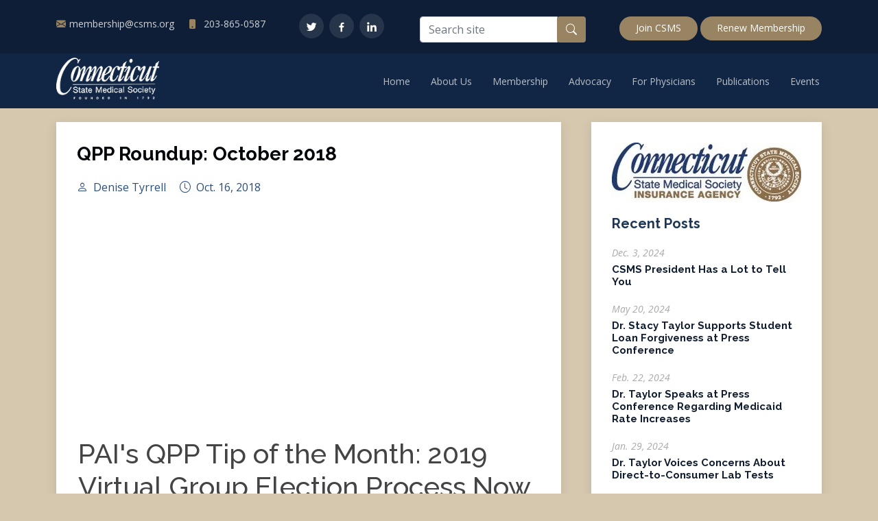

--- FILE ---
content_type: text/html; charset=utf-8
request_url: https://www.csms.org/2018/10/16/qpp-roundup-october-2018/
body_size: 7017
content:
<!DOCTYPE html>
<html lang="en">

<head>
    <meta charset="utf-8">
    <meta content="width=device-width, initial-scale=1.0" name="viewport">

    <title>Connecticut State Medical Society</title>
    <meta content="Connecticut State Medical Society - Since 1792, physicians dedicated to a healthier Connecticut" name="description">

    <meta property="og:title" content="Connecticut State Medical Society">
    <meta property="og:type" content="website">
    <meta property="og:url" content="https://www.csms.org">
    <meta property="og:image" content="https://www.csms.org/static/img/csms-seal.jpg">

    <link href="/static/img/favicon.ico" rel="icon">
    <link href="/static/img/csms-seal.jpg" rel="apple-touch-icon">

    <link href="https://fonts.googleapis.com/css?family=Open+Sans:300,300i,400,400i,600,600i,700,700i|Raleway:300,300i,400,400i,500,500i,600,600i,700,700i|Poppins:300,300i,400,400i,500,500i,600,600i,700,700i" rel="stylesheet">

    <link rel="stylesheet" href="/static/CACHE/css/output.db617c0c9330.css" type="text/css">

    
    
</head>

<body class="">

    

    <div id="topbar" class="topbar-inner-pages pt-3">
    <div class="container d-flex flex-wrap justify-content-between">
        <div class="contact-info pt-2">
            <i class="bi bi-envelope-fill"></i><a href="mailto:membership@csms.org">membership@csms.org</a>
            <i class="bi bi-phone-fill phone-icon"></i> 203-865-0587
        </div>
        <div class="social-links pt-1">
            <a href="https://twitter.com/CSMSNews" class="twitter" target="_blank" aria-label="Twitter"><i class="bx bxl-twitter"></i></a>
            <a href="https://www.facebook.com/pages/CSMS-the-Connecticut-State-Medical-Society/142734952418603" class="facebook" target="_blank" aria-label="Facebook"><i class="bx bxl-facebook"></i></a>
            <a href="https://www.linkedin.com/company/connecticut-state-medical-society" class="linkedin" target="_blank" aria-label="LinkedIn"><i class="bx bxl-linkedin"></i></a>
        </div>
        <div class="search-form pt-2">
            <form action="/search/" method="get">
                <div class="input-group mb-3">
                    <input class="form-control" name="q" type="text" placeholder="Search site" aria-label="Search site">
                    <div class="input-group-append">
                        <button class="btn" type="submit" aria-label="Search button"><i class="bi bi-search"></i></button>
                    </div>
                </div>
            </form>
        </div>
        <div class="cta pt-2">
            <a href="/membership/joinrenew/">Join CSMS</a>
            <a href="https://memberservice.csms.org">Renew Membership</a>
        </div>
    </div>
</div>


    <header id="header" class="d-flex align-items-center header-inner-pages">
        <div class="container d-flex align-items-center justify-content-between">
            <h1 class="logo"><a href="/"><img src="/static/img/logo.png" alt="CSMS Logo"></a></h1>
            <nav id="navbar" class="navbar">
                <ul>
    <li><a href="/">Home</a></li>
    
        <li class="dropdown">
            <a href="/about-us/">
                About Us
            </a>
            
                <ul>
                    
                        <li>
                            <a href="/about-us/who-we-are/">
                                Who We Are
                            </a>
                        </li>
                    
                        <li>
                            <a href="/about-us/contact-us/">
                                Contact Us
                            </a>
                        </li>
                    
                        <li>
                            <a href="/about-us/csms-leadership/">
                                CSMS Leadership
                            </a>
                        </li>
                    
                        <li>
                            <a href="/about-us/state-specialty-societies/">
                                CSMS Management Services
                            </a>
                        </li>
                    
                </ul>
            
        </li>
    
        <li class="dropdown">
            <a href="/membership/">
                Membership
            </a>
            
                <ul>
                    
                        <li>
                            <a href="/membership/membership-benefits/">
                                Benefits
                            </a>
                        </li>
                    
                        <li>
                            <a href="/membership/membership-tax-deductibility-information/">
                                Tax Deductibility Information
                            </a>
                        </li>
                    
                        <li>
                            <a href="/membership/joinrenew/">
                                Become a CSMS Member
                            </a>
                        </li>
                    
                </ul>
            
        </li>
    
        <li>
            <a href="/advocacy/">
                Advocacy
            </a>
            
        </li>
    
        <li class="dropdown">
            <a href="/for-physicians/">
                For Physicians
            </a>
            
                <ul>
                    
                        <li>
                            <a href="/for-physicians/for-physicians-cme/">
                                CME
                            </a>
                        </li>
                    
                        <li>
                            <a href="/for-physicians/physicians-information-for-your-practice/">
                                Information for Your Practice
                            </a>
                        </li>
                    
                        <li>
                            <a href="/for-physicians/for-physicians-ct-healthlink/">
                                CT HealthLink
                            </a>
                        </li>
                    
                        <li>
                            <a href="https://www.csms.org/ctdrugcard/">
                                CT Drug Card
                            </a>
                        </li>
                    
                        <li>
                            <a href="https://careers.csms.org/jobseekers/">
                                CSMS Career Center
                            </a>
                        </li>
                    
                        <li>
                            <a href="/for-physicians/lgbtqia-health-care-resources/">
                                LGBTQIA Health Care Resources
                            </a>
                        </li>
                    
                </ul>
            
        </li>
    
        <li class="dropdown">
            <a href="/publications/">
                Publications
            </a>
            
                <ul>
                    
                        <li>
                            <a href="/publications/publications-podcast/">
                                CSMS Podcast
                            </a>
                        </li>
                    
                        <li>
                            <a href="https://www.csms.org/news/">
                                Recent Headlines
                            </a>
                        </li>
                    
                        <li>
                            <a href="https://www.csms.org/pages/connecticut-medicine/">
                                Connecticut Medicine
                            </a>
                        </li>
                    
                </ul>
            
        </li>
    
        <li>
            <a href="/events/">
                Events
            </a>
            
        </li>
    
</ul>

                <i class="bi bi-list mobile-nav-toggle"></i>
            </nav>
        </div>
    </header>

    

    <main id="main">
        <section id="blog" class="blog">
            <div class="container" data-aos="fade-up">

                
                

                <div class="row">
                    <div class="col-lg-8 entries">

                        

    <article class="entry entry-single">
        <h2 class="entry-title">
            <a href="">QPP Roundup: October 2018</a>
        </h2>

            <div class="entry-meta">
    <ul>
        <li class="d-flex align-items-center">
            <i class="bi bi-person"></i>
            Denise Tyrrell
        </li>
        <li class="d-flex align-items-center">
            <i class="bi bi-clock"></i>
            <time datetime="2018-10-16">Oct. 16, 2018</time>
        </li>
    </ul>
</div>


        <div class="entry-content">
            <table width="100%"><br><tbody><br><tr><br><td><br><table width="100%"><br><tbody><br><tr><br><td><br><h1>PAI's QPP Tip of the Month: 2019 Virtual Group Election Process Now Open</h1><br>For the 2019 participation year, physicians and other eligible clinicians (ECs) have the opportunity to participate in the Merit-based Incentive Payment System (MIPS) as part of a virtual group. Virtual Groups are a combination of two or more tax identification numbers (TINs) made up of solo practitioners or groups of 10 or fewer ECs who come together "virtually" (regardless of specialty or location). All ECs part of the Virtual Group receive the same aggregated MIPS score and corresponding payment adjustment across the Virtual Group.<br><br>Virtual Group elections must be made prior to the beginning of the performance period; therefore, physicians and other clinicians must submit a Virtual Group election to The Centers for Medicare and Medicaid Services (CMS) via e-mail by the December 31, 2018 deadline for the 2019 MIPS participation year. For additional information on Virtual Groups and the election process, please see the <a href="http://links.govdelivery.com/track?type=click&amp;enid=[base64]&amp;&amp;&amp;100&amp;&amp;&amp;https://www.cms.gov/Medicare/Quality-Payment-Program/Resource-Library/2019-Virtual-Groups-Toolkit.zip">CMS Virtual Group toolkit</a> and <a href="http://www.physiciansadvocacyinstitute.org/Portals/0/assets/docs/MIPS-Pathway/Virtual%20Groups%20Overview.pdf">PAI’s Virtual Groups Overview</a>  resource available on <a href="http://www.physiciansadvocacyinstitute.org/MACRA-QPP-Center/MIPS-Pathway">PAI’s QPP Resource Center</a>.</td><br></tr><br></tbody><br></table><br></td><br></tr><br></tbody><br></table><br><table width="100%"><br><tbody><br><tr><br><td><br><table width="100%"><br><tbody><br><tr><br><td></td><br></tr><br></tbody><br></table><br></td><br></tr><br></tbody><br></table><br><table width="100%"><br><tbody><br><tr><br><td><br><table width="100%"><br><tbody><br><tr><br><td><br><h1>PAI Submits Comments in Response to CY 2019 QPP Proposed Rule and Includes Findings From In-Field Engagement with Physicians and Practices</h1><br>On September 10, PAI submitted comments in response to the CY 2019 Medicare Physician Fee Schedule and Quality Payment Program (QPP) Proposed Rule. In its comments, PAI urged CMS to:<br><ul><br> 	<li>Implement burden reductions for E/M documentation guidelines and requirements but urge the Agency against tying them to any reduction in payments for E/M services.</li><br> 	<li>Avoid making drastic changes to MIPS submission mechanisms and its categories (including scoring and reporting requirements/options) that would require substantial retraining for physicians and other eligible clinicians.</li><br> 	<li>Maintain the weight on the cost category at 10 percent and refrain from applying the new episode-based measures until further development and testing is conducted.</li><br> 	<li>Continue to engage with stakeholders and work closely on the development of cost category measures that more accurately assess the utilization of health care services and appropriately attribute costs.</li><br> 	<li>Refrain from reporting QPP data on Physician Compare until there is more predictability, continuity, consistency, and decreased complexity in the program.</li><br></ul><br>Additionally, over the past year, PAI has been engaging with physicians and practices in-the-field in both one-on-one and group discussions. These discussions have helped identify current challenges and opportunities for improvement for both the QPP as well as other value-based programs. Through these discussions, PAI was able to identify the resources, modifications to the current program, and/or assistance that might be most useful to physicians and practices to address existing barriers and gaps. A complete summary of findings was included as an Addendum to the comment letter.<br>See PAI’s complete <a href="http://www.physiciansadvocacyinstitute.org/Portals/0/assets/docs/10-PAI-CY-2019-QPP-Proposed-Rule-Comment-Letter.pdf">comments here</a> and the Addendum here.</td><br></tr><br></tbody><br></table><br></td><br></tr><br></tbody><br></table><br><table width="100%"><br><tbody><br><tr><br><td><br><table width="100%"><br><tbody><br><tr><br><td></td><br></tr><br></tbody><br></table><br></td><br></tr><br></tbody><br></table><br><table width="100%"><br><tbody><br><tr><br><td><br><table width="100%"><br><tbody><br><tr><br><td><br><h1>PAI Submits Comments in Response to Stark Law Request for Information (RFI)</h1><br>In its comments in response to the physician self-referral law (Stark Law) RFI, PAI supported CMS’s efforts to modernize the physician self-referral law and adopt policies that promote patient choice and access to care. To address current constraints in the self-referral law and promote the adoption and development of value-based care models, PAI recommended the following key steps:<br><ol><br> 	<li>Establish clear exceptions to self-referral restrictions for payment models and physician-owned hospitals that promote physician-led initiatives to value-based care.</li><br> 	<li>Provide exceptions for smaller physician practices that lack the resources to conduct exhaustive compliance reviews and limit penalties for initial violations to encourage innovation.</li><br> 	<li>Provide additional clarity about risk as well as flexibility in the application of “fair market value” standards given the difficulties in measurement.</li><br> 	<li>Focus on providing greater physician education and opportunity to take remedial actions prior to penalizing physicians who are thought to be non-compliant. Based on the complexities at both the federal and state levels, there should not be strict liability under the law.</li><br></ol><br>PAI’s <a href="http://www.physiciansadvocacyinstitute.org/Portals/0/assets/docs/Advocacy/PAI-Comments-on-Self-Referral-Law-RFI.pdf">complete comments</a> are available here.</td><br></tr><br></tbody><br></table><br></td><br></tr><br></tbody><br></table><br><table width="100%"><br><tbody><br><tr><br><td><br><table width="100%"><br><tbody><br><tr><br><td><br><h1>PAI Submits Comments in Response to Hospital Outpatient Prospective Payment System (OPPS) Proposed Rule</h1><br>PAI’s comments in response to the OPPS proposed rule focused on supporting site neutral payment policies that will help increase independent physicians’ abilities to deliver care to patients in more convenient and lower-cost settings that reflect patient choice. PAI also supported a provision that would eliminate the incentive for Off-Campus Provider Based Departments (OC-PBDs) to expand service lines beyond those currently performed at the site. More broadly, PAI urged CMS to continue to consider policies to extend site-neutral payments for Medicare services when there is no compelling reason for a higher payment rate, or when utilization trends indicate that certain entities are using the higher facility rates to maximize revenues. PAI’s complete comments are available <a href="http://www.physiciansadvocacyinstitute.org/Portals/0/assets/docs/PAI-Comment-Letter-OPPS-9-24-18.pdf">here</a>.</td><br></tr><br></tbody><br></table><br></td><br></tr><br></tbody><br></table><br><table width="100%"><br><tbody><br><tr><br><td><br><table width="100%"><br><tbody><br><tr><br><td><br><h1>CMS Made Errors Calculating 2019 MIPS Payment Adjustment</h1><br><a href="https://www.cms.gov/Medicare/Quality-Payment-Program/Resource-Library/2017-MIPS-Performance-Feedback-Statement.pdf">CMS has announced</a> that it has identified errors in the scoring logic for the 2019 MIPS payment adjustment, which are based on 2017 MIPS performance. CMS is extending the <a href="https://www.youtube.com/watch?v=mSFPS-MijYc&amp;feature=youtu.be">targeted review deadline</a> to October 15, 8:00 pm EDT to allow ECs and APM entities additional time to access and review their performance <a href="https://www.cms.gov/Medicare/Quality-Payment-Program/Resource-Library/2017-Performance-Feedback-fact-sheet.pdf">feedback reports</a>.</td><br></tr><br></tbody><br></table><br></td><br></tr><br></tbody><br></table><br><table width="100%"><br><tbody><br><tr><br><td><br><table width="100%"><br><tbody><br><tr><br><td><br><h1>CMS Requesting Feedback on 13 Cost Measures</h1><br>CMS is currently conducting field testing of 13 cost measures for their potential use in the MIPS Cost category. There are 11 new measures, including: Acute Kidney Injury Requiring New Inpatient Dialysis; Femoral or Inguinal Hernia Repair; Elective Primary Hip Arthroplasty; Hemodialysis Access Creation; Inpatient Chronic Obstructive Pulmonary Disease (COPD) Exacerbation; Lower Gastrointestinal Hemorrhage; Lumbar Spine Fusion for Degenerative Disease, 1-3 Levels; Lumpectomy, Partial Mastectomy, Simple Mastectomy; Non-Emergent Coronary Artery Bypass Graft (CABG); Psychoses/Related Conditions; and Renal or Ureteral Stone Surgical Treatment. The following 2 measures are undergoing re-evaluation: Total Per Capita Cost (TPCC) and Medicare Spending Per Beneficiary (MSPB) clinician. During the field testing, CMS is requesting stakeholder feedback on the measures and their supplemental documents via an <a href="https://zcs1.maillist-manage.com/click.zc?od=11287ecaa634db&amp;repDgs=15191b6d1993ba2d&amp;linkDgs=15191b6d1993b21b">online survey</a> through October 31, 2018. Additional information is available <a href="https://www.cms.gov/Medicare/Quality-Initiatives-Patient-Assessment-Instruments/Value-Based-Programs/MACRA-MIPS-and-APMs/MACRA-Feedback.html">here</a>.</td><br></tr><br></tbody><br></table><br></td><br></tr><br></tbody><br></table><br><table width="100%"><br><tbody><br><tr><br><td><br><table width="100%"><br><tbody><br><tr><br><td><br><h1>CMS QPP Updates</h1><br>CMS has posted several new resources fact sheets to its QPP Resource Library:<br><ul><br> 	<li>A set of new resources helping ECs and APM Entities understand their feedback reports and the targeted review process, available on its <a href="https://www.cms.gov/Medicare/Quality-Payment-Program/Resource-Library/2017-Resources.html ">2017 Resources page.</a></li><br> 	<li>A <a href="https://www.cms.gov/Medicare/Quality-Payment-Program/Resource-Library/2018-Quality-Measures-Impacted-by-ICD-10.pdf">fact sheet</a> reviewing the 2018 quality measures that are impacted by ICD-10.</li><br> 	<li>Two new infographics, one on <a href="https://www.cms.gov/Medicare/Quality-Payment-Program/Resource-Library/2018-Quality-Payment-Program-Participation-Infographic.pdf">2018 QPP Participation</a> and another on <a href="https://www.cms.gov/Medicare/Quality-Payment-Program/Resource-Library/2018-MIPS-Data-Submission-Infographic.pdf">2018 MIPS Data Submission.</a></li><br></ul><br>Additional resources on MIPS and Advanced APMs are available on <a href="http://www.physiciansadvocacyinstitute.org/MACRA-QPP-Center">PAI’s QPP Resource Center</a> and the <a href="http:// https://www.cms.gov/Medicare/Quality-Payment-Program/Resource-Library/2018-Resources.html">CMS QPP Resource Library</a>.</td><br></tr><br></tbody><br></table><br></td><br></tr><br></tbody><br></table>
        </div>
    </article>


                    
                    </div>
                    <div class="col-lg-4">

                        
                            
<div class="sidebar">

    
        <div class="ad-box">
            

    <a href="/ads/5/click/" target="_blank">
        <img src="/media/cache/81/ed/81ed0c3aeb3c29d76907fd5f78da782a.jpg" width="276" height="86" alt="CSMS Insurance Agency">
    </a>

        </div>
    

    
<div class="recent-posts">
    <h3 class="sidebar-title">
        <a href="/news/">Recent Posts</a>
    </h3>
    
    
        <div class="sidebar-item recent-posts">
        <div class="post-item clearfix">
            <time datetime="2024-12-03">
                Dec. 3, 2024
            </time>
            <h4>
                <a href="/2024/12/3/csms-president-has-a-lot-to-tell-you/">
                    CSMS President Has a Lot to Tell You
                </a>
            </h4>
        </div>
    
        <div class="sidebar-item recent-posts">
        <div class="post-item clearfix">
            <time datetime="2024-05-20">
                May 20, 2024
            </time>
            <h4>
                <a href="/2024/5/20/dr-stacy-taylor-supports-student-loan-forgiveness-at-press-conference/">
                    Dr. Stacy Taylor Supports Student Loan Forgiveness at Press Conference
                </a>
            </h4>
        </div>
    
        <div class="sidebar-item recent-posts">
        <div class="post-item clearfix">
            <time datetime="2024-02-22">
                Feb. 22, 2024
            </time>
            <h4>
                <a href="/2024/2/22/dr-taylor-speaks-at-press-conference-regarding-medicaid-rate-increases/">
                    Dr. Taylor Speaks at Press Conference Regarding Medicaid Rate Increases
                </a>
            </h4>
        </div>
    
        <div class="sidebar-item recent-posts">
        <div class="post-item clearfix">
            <time datetime="2024-01-29">
                Jan. 29, 2024
            </time>
            <h4>
                <a href="/2024/1/29/dr-taylor-voices-concerns-about-direct-to-consumer-lab-tests/">
                    Dr. Taylor Voices Concerns About Direct-to-Consumer Lab Tests
                </a>
            </h4>
        </div>
    
        <div class="sidebar-item recent-posts">
        <div class="post-item clearfix">
            <time datetime="2023-11-07">
                Nov. 7, 2023
            </time>
            <h4>
                <a href="/2023/11/7/csms-president-stacy-taylor-md-quoted-in-recent-nbc-connecticut-news-piece/">
                    CSMS President Stacy Taylor, MD, Quoted in Recent NBC Connecticut News Piece
                </a>
            </h4>
        </div>
    
</div>

</div>

                        

                    </div>
                </div>

            </div>
        </section>
    </main>



    <footer id="footer">
    

        
<div class="footer-top">
    <div class="container">
    <div class="row">
        <div class="col-lg-3 col-md-6">
            <h2>Useful Links</h2>

<ul>
	<li><a href="/">Home</a></li>
	<li><a href="/who-we-are/">About us</a></li>
	<li><a href="/affinity-partners/">Affinity Partners</a></li>
	<li><a href="/for-physicians/for-physicians-cme/">CME</a></li>
	<li><a href="/advocacy/">Advocacy</a></li>
</ul>

            
        </div>

        <div class="col-lg-3 col-md-6">
            <h2>Membership</h2>

<ul>
	<li><a href="https://memberservice.csms.org/">Renew</a></li>
	<li><a href="/membership/membership-benefits/">Member Benefits</a></li>
	<li><a href="/membership/membership-tax-deductibility-information/">Tax Deductibility Info</a></li>
	<li><a href="/membership/joinrenew/">Become a Member</a></li>
</ul>

            
        </div>

        <div class="col-lg-3 col-md-6 footer-contact">
            <h2>Contact Us</h2>

<p>Connecticut State Medical Society<br />
127 Washington Avenue<br />
East Building, First Floor<br />
North Haven, CT 06473<br />
<strong>Phone:</strong> 203-865-0587<br />
<strong>Email:</strong> membership@csms.org</p>

            
        </div>

        <div class="col-lg-3 col-md-6 footer-info">
            <p>Since 1792, physicians dedicated to a healthier Connecticut.</p>
            <div class="social-links mt-3">
                <a href="https://twitter.com/CSMSNews" class="twitter" target="_blank" aria-label="Twitter"><i class="bx bxl-twitter"></i></a>
                <a href="https://www.facebook.com/pages/CSMS-the-Connecticut-State-Medical-Society/142734952418603" class="facebook" target="_blank" aria-label="Facebook"><i class="bx bxl-facebook"></i></a>
                <a href="https://www.linkedin.com/company/connecticut-state-medical-society" class="linkedin" target="_blank" aria-label="LinkedIn"><i class="bx bxl-linkedin"></i></a>
            </div>
        </div>

    </div>
    </div>
</div>

<div class="container">
    <div class="copyright">
        &copy; 2026 Connecticut State Medical Society
    </div>
</div>

            
    
    </footer>

    <div id="preloader"></div>
    <a href="#" class="back-to-top d-flex align-items-center justify-content-center" aria-label="Back to top">
        <i class="bi bi-arrow-up-short"></i>
    </a>

    

    <script src="/static/CACHE/js/output.1171df267f65.js"></script>

    
    
</body>
</html>